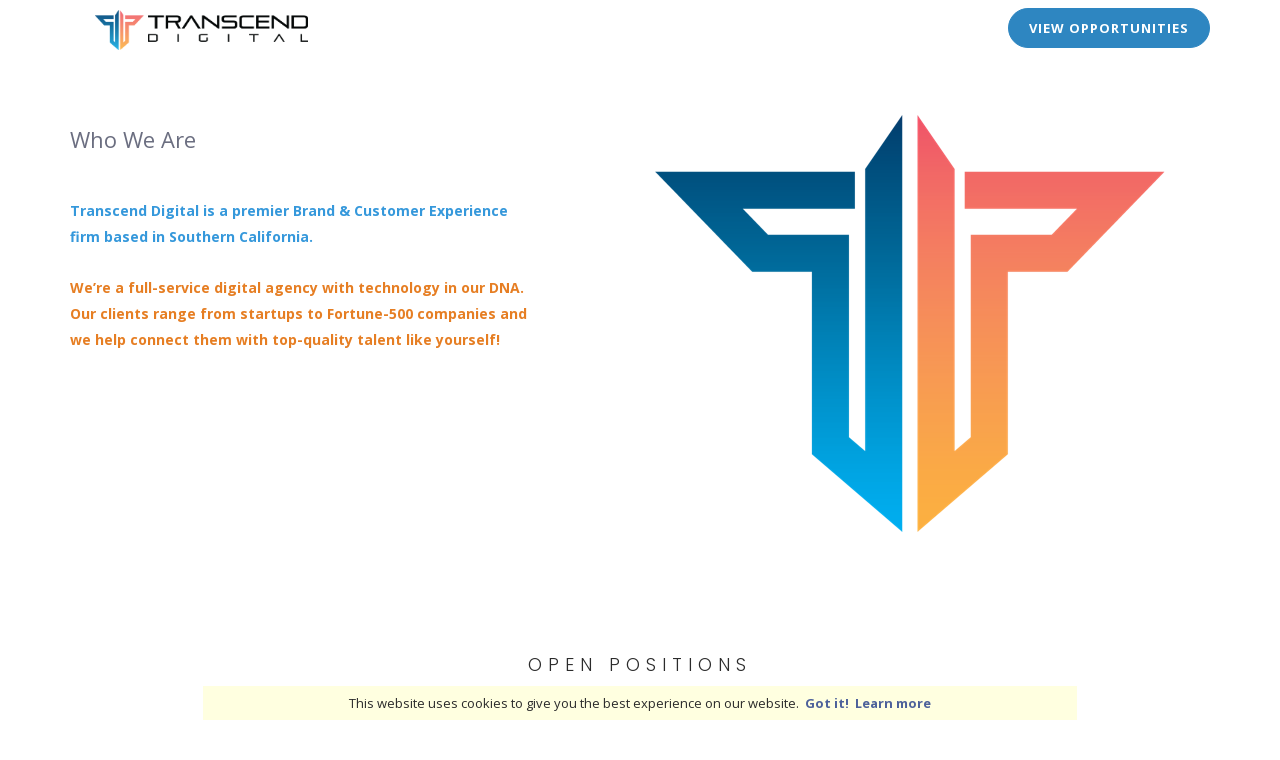

--- FILE ---
content_type: text/css
request_url: https://d30417wqrqt2r9.cloudfront.net/static/css/style.min.css
body_size: 9320
content:
body{margin:0;padding:0;font-family:'Open Sans',sans-serif;font-size:13px;line-height:24px;color:#2b2b2b;background:#fff;scrollbar-face-color:#2b2b2b;-webkit-font-smoothing:antialiased}::-moz-selection{color:#fff;text-shadow:none;background:#5065a1}::-webkit-selection{color:#fff;text-shadow:none;background:#8f9ec8}::selection{color:#fff;text-shadow:none;background:#8f9ec8}a{color:#4d619a;text-decoration:none;-webkit-transition:all .1s linear;-moz-transition:all .1s linear;-ms-transition:all .1s linear;-o-transition:all .1s linear;transition:all .1s linear}a:hover{color:#37456e;text-decoration:none;-webkit-transition:all .1s linear;-moz-transition:all .1s linear;-ms-transition:all .1s linear;-o-transition:all .1s linear;transition:all .1s linear}.pre-scrollable::-webkit-scrollbar,pre::-webkit-scrollbar{width:6px!important}.pre-scrollable::-webkit-scrollbar-track,pre::-webkit-scrollbar-track{background-color:#e6e6e6}.pre-scrollable::-webkit-scrollbar-thumb,pre::-webkit-scrollbar-thumb{background-color:#caccd3}.pre-scrollable::-webkit-scrollbar-button,pre::-webkit-scrollbar-button{display:none}.pre-scrollable::-webkit-scrollbar-corner,pre::-webkit-scrollbar-corner{background-color:#e6e6e6}.clear{clear:both}.form-bordered{height:45px;padding:10px 20px;font-size:13px;font-weight:400;border:2px solid #ccc;-webkit-border-radius:0;-moz-border-radius:0;-ms-border-radius:0;-o-border-radius:0;border-radius:0;-webkit-box-shadow:none;-moz-box-shadow:none;-ms-box-shadow:none;-o-box-shadow:none;box-shadow:none;color:#5f6272;-webkit-transition:all .1s linear;-moz-transition:all .1s linear;-ms-transition:all .1s linear;-o-transition:all .1s linear;transition:all .1s linear}.form-bordered:focus{color:#3c4b78;border-color:#2b2b2b;-webkit-box-shadow:none;-moz-box-shadow:none;-ms-box-shadow:none;-o-box-shadow:none;box-shadow:none;outline:0;-webkit-transition:all .1s linear;-moz-transition:all .1s linear;-ms-transition:all .1s linear;-o-transition:all .1s linear;transition:all .1s linear}textarea{height:auto!important}label{font-size:12px;letter-spacing:1px;text-transform:uppercase}h1{font-size:34;line-height:36px}h2{font-size:30px;line-height:34px}h3{font-size:26px;line-height:30px}h4{font-size:22px;line-height:28px}h5{font-size:18px;line-height:26px}h6{font-size:16px;line-height:24px}hr{border-top-color:#f7f7f7}.fade-01{opacity:.1}.fade-02{opacity:.2}.fade-03{opacity:.3}.fade-04{opacity:.4}.fade-05{opacity:.5}.fade-06{opacity:.6}.border-none{border:none!important}.border-bottom{border-bottom:1px solid #e6e6e6}.display-inline-block{display:inline-block}.cast-shadow{-webkit-box-shadow:0 8px 31px 0 rgba(0,0,0,.1);-moz-box-shadow:0 8px 31px 0 rgba(0,0,0,.1);-ms-box-shadow:0 8px 31px 0 rgba(0,0,0,.1);-o-box-shadow:0 8px 31px 0 rgba(0,0,0,.1);box-shadow:0 8px 31px 0 rgba(0,0,0,.1)}.text-big{font-size:30px;line-height:36px;font-weight:400}.text-big p{font-size:23px!important;line-height:40px!important}.text-big h2{margin-bottom:40px;font-size:38px;font-weight:700;line-height:52px}.text-big h3{margin-bottom:40px;font-size:32px;line-height:46px;font-weight:700}.text-big h4{margin-bottom:30px;font-size:28px;font-weight:700;line-height:36px}.text-secondary-bold{font-weight:500!important}.text-bold{font-weight:700!important}.text-theme{color:#5065a1}.text-red{color:#e74c3c}.text-dark-red{color:#c0392b}.text-watermelon{color:#ef717a}.text-dark-watermelon{color:#f62459}.text-orange{color:#fc6e51}.text-dark-orange{color:#d35400}.text-yellow{color:#ffcd02}.text-dark-yellow{color:#ffa800}.text-blue{color:#5065a1}.text-dark-blue{color:#394c81}.text-skyblue{color:#5bc0de}.text-dark-skyblue{color:#2980b9}.text-navyblue{color:#34495e}.text-dark-navyblue{color:#2c3e50}.text-green{color:#2ecc71}.text-dark-green{color:#27ae60}.text-mint{color:#1abc9c}.text-dark-mint{color:#16a085}.text-teal{color:#3a6f81}.text-dark-teal{color:#356272}.text-pink{color:#f47cc3}.text-dark-pink{color:#d45c9e}.text-purple{color:#745ec5}.text-dark-purple{color:#5b48a2}.text-magenta{color:#9b59b6}.text-dark-magenta{color:#8e44ad}.text-black{color:#2b2b2b}.text-dark-black{color:#262626}.text-brown{color:#a38671}.text-dark-brown{color:#8e725e}.text-grey{color:#6b6e80}.text-light-grey{color:#f9f9f9}.text-white{color:#fff}.text-dark-white{color:#d9dae9}.bg-red{background-color:#e74c3c}.bg-dark-red{background-color:#c0392b}.bg-watermelon{background-color:#ef717a}.bg-dark-watermelon{background-color:#f62459}.bg-orange{background-color:#fc6e51}.bg-dark-orange{background-color:#d35400}.bg-yellow{background-color:#ffcd02}.bg-dark-yellow{background-color:#ffa800}.bg-blue{background-color:#5065a1}.bg-dark-blue{background-color:#394c81}.bg-skyblue{background-color:#5bc0de}.bg-dark-skyblue{background-color:#2980b9}.bg-navyblue{background-color:#34495e}.bg-dark-navyblue{background-color:#2c3e50}.bg-green{background-color:#2ecc71}.bg-dark-green{background-color:#27ae60}.bg-mint{background-color:#1abc9c}.bg-dark-mint{background-color:#16a085}.bg-teal{background-color:#3a6f81}.bg-dark-teal{background-color:#356272}.bg-pink{background-color:#f47cc3}.bg-dark-pink{background-color:#d45c9e}.bg-purple{background-color:#745ec5}.bg-dark-purple{background-color:#5b48a2}.bg-magenta{background-color:#9b59b6}.bg-dark-magenta{background-color:#8e44ad}.bg-black{background-color:#2b2b2b}.bg-dark-black{background-color:#121212}.bg-brown{background-color:#a38671}.bg-dark-brown{background-color:#8e725e}.bg-grey{background-color:#6b6e80}.bg-light-grey{background-color:#f9f9f9}.bg-white{background-color:#fff}.bg-dark-white{background-color:#d9dae9}.section-title{display:block;text-align:center}.section-title h1{margin-bottom:40px;font-size:60px;line-height:64px;font-weight:300}.section-title h2,.section-title h3{margin-bottom:60px;font-family:Poppins,sans-serif;text-transform:uppercase;font-size:18px;line-height:26px;font-weight:300;letter-spacing:6px;color:#2b2b2b}.section-title h2 span,.section-title h3 span{font-weight:500;color:#121212}.section-title h2 small,.section-title h3 small{display:block;color:#121212}.section-title p{margin-top:-30px;margin-bottom:40px}.padd-20-top{padding-top:20px}.padd-20-btm{padding-bottom:20px}.padd-40-top{padding-top:40px}.padd-40-btm{padding-bottom:40px}.padd-60-top{padding-top:60px}.padd-60-btm{padding-bottom:60px}.padd-80-top{padding-top:80px}.padd-80-btm{padding-bottom:80px}.padd-100-top{padding-top:100px}.padd-100-btm{padding-bottom:100px}.padd-20{padding:20px}.padd-40{padding:40px}.marg-10-top{margin-top:10px}.marg-10-btm{margin-bottom:10px}.marg-20-top{margin-top:20px}.marg-20-right{margin-right:20px}.marg-20-left{margin-left:20px}.marg-20-btm{margin-bottom:20px}.marg-40-top{margin-top:40px}.marg-40-btm{margin-bottom:40px}.marg-60-top{margin-top:60px}.marg-60-btm{margin-bottom:60px}.marg-80-top{margin-top:80px}.marg-80-btm{margin-bottom:80px}.marg-100-top{margin-top:100px}.marg-100-btm{margin-bottom:100px}.marg--20-top{margin-top:-20px}.marg--20-btm{margin-bottom:-20px}.marg--40-top{margin-top:-40px}.marg--40-btm{margin-bottom:-40px}.marg--60-top{margin-top:-60px}.marg--60-btm{margin-bottom:-60px}.marg--80-top{margin-top:-80px}.marg--80-btm{margin-bottom:-80px}.marg--100-top{margin-top:-100px}.marg--100-btm{margin-bottom:-100px}.marg-40-left{margin-left:40px}.form-control{-webkit-border-radius:0;-moz-border-radius:0;-ms-border-radius:0;-o-border-radius:0;border-radius:0}.btn,.btn:hover{-webkit-transition:all .1s linear;-moz-transition:all .1s linear;-ms-transition:all .1s linear;-o-transition:all .1s linear;transition:all .1s linear}.btn,.btn-md{-webkit-border-radius:20px;-moz-border-radius:20px;-ms-border-radius:20px;-o-border-radius:20px;border-radius:20px;padding-left:15px;padding-right:15px}.btn-lg{-webkit-border-radius:28px;-moz-border-radius:28px;-ms-border-radius:28px;-o-border-radius:28px;border-radius:28px;padding-left:25px;padding-right:25px;padding-bottom:12px}.btn-sm{-webkit-border-radius:18px;-moz-border-radius:18px;-ms-border-radius:18px;-o-border-radius:18px;border-radius:18px;padding-left:15px;padding-right:15px}.btn-xs{-webkit-border-radius:12px;-moz-border-radius:12px;-ms-border-radius:12px;-o-border-radius:12px;border-radius:12px;padding-left:10px;padding-right:10px}.btn-theme{color:#fff;background-color:#5065a1}.btn-theme:focus,.btn-theme:hover{color:#fff;background-color:#3f507f;outline:0}.btn.btn-square{-webkit-border-radius:0!important;-moz-border-radius:0!important;-ms-border-radius:0!important;-o-border-radius:0!important;border-radius:0!important}.button:not(.more-link):not(.btn):not([class*=icon-]):not(.icon-social):not(.menu-toggle):not(.search-submit){display:inline-block;padding:8px 35px;font-size:11px;text-transform:uppercase;-webkit-border-radius:25px;-moz-border-radius:25px;-ms-border-radius:25px;-o-border-radius:25px;border-radius:25px;background-color:transparent;border:2px solid #2b2b2b!important;color:#2b2b2b;-webkit-transition:all .1s linear;-moz-transition:all .1s linear;-ms-transition:all .1s linear;-o-transition:all .1s linear;transition:all .1s linear}.button:not(.more-link):not(.btn):not([class*=icon-]):not(.icon-social):not(.menu-toggle):not(.search-submit).btn-square{-webkit-border-radius:0;-moz-border-radius:0;-ms-border-radius:0;-o-border-radius:0;border-radius:0}.button:not(.more-link):not(.btn):not([class*=icon-]):not(.icon-social):not(.menu-toggle):not(.search-submit) .fa,.button:not(.more-link):not(.btn):not([class*=icon-]):not(.icon-social):not(.menu-toggle):not(.search-submit) .glyphicon,.button:not(.more-link):not(.btn):not([class*=icon-]):not(.icon-social):not(.menu-toggle):not(.search-submit) i{position:relative;top:1px;font-size:18px;margin-right:5px}.button:active,.button:focus,.button:hover{color:#fff;background-color:#5065a1;border-color:#5065a1;-webkit-transition:all .1s linear;-moz-transition:all .1s linear;-ms-transition:all .1s linear;-o-transition:all .1s linear;transition:all .1s linear;outline:0;text-decoration:none}.button:active:not(.more-link):not(.btn):not([class*=icon-]):not(.icon-social):not(.menu-toggle):not(.search-submit),.button:focus:not(.more-link):not(.btn):not([class*=icon-]):not(.icon-social):not(.menu-toggle):not(.search-submit),.button:hover:not(.more-link):not(.btn):not([class*=icon-]):not(.icon-social):not(.menu-toggle):not(.search-submit){color:#fff!important;border-color:#5065a1!important;background-color:#5065a1}.social-icon{display:block;list-style-type:none;padding:0;margin-top:5px;margin-bottom:5px}.social-icon>li{display:inline-block}.social-icon>li>a{display:block;width:40px;height:40px;margin-bottom:10px;margin-right:5px;font-size:16px;line-height:38px;text-align:center;color:#858899;-webkit-border-radius:100%;-moz-border-radius:100%;-ms-border-radius:100%;-o-border-radius:100%;border-radius:100%;background-color:transparent;-webkit-transition:all .1s linear;-moz-transition:all .1s linear;-ms-transition:all .1s linear;-o-transition:all .1s linear;transition:all .1s linear}.social-icon>li>a:focus,.social-icon>li>a:hover{color:#fff;background-color:#2b2b2b;-webkit-transition:all .1s linear;-moz-transition:all .1s linear;-ms-transition:all .1s linear;-o-transition:all .1s linear;transition:all .1s linear}.social-icon>li:last-child a{margin-right:0}.social-icon.social-icon-color>li>a{color:#fff}.social-icon.social-icon-color>li>a,.social-icon.social-icon-color>li>a:hover{background-color:#5065a1}.social-icon.social-icon-color>li>a.icon-twitter{background-color:#4099ff}.social-icon.social-icon-color>li>a.icon-twitter:hover{background-color:#268bff}.social-icon.social-icon-color>li>a.icon-facebook{background-color:#4467ad}.social-icon.social-icon-color>li>a.icon-facebook:hover{background-color:#3d5c9b}.social-icon.social-icon-color>li>a.icon-google-plus,.social-icon.social-icon-color>li>a.icon-youtube{background-color:#ff4b4b}.social-icon.social-icon-color>li>a.icon-google-plus:hover,.social-icon.social-icon-color>li>a.icon-youtube:hover{background-color:#ff3131}.social-icon.social-icon-color>li>a.icon-pinterest{background-color:#c0392b}.social-icon.social-icon-color>li>a.icon-pinterest:hover{background-color:#ab3326}.social-icon.social-icon-color>li>a.icon-instagram{background-color:#6e99b2}.social-icon.social-icon-color>li>a.icon-instagram:hover{background-color:#5d8da9}.social-icon.social-icon-color>li>a.icon-dribbble{background-color:#f47cc3}.social-icon.social-icon-color>li>a.icon-dribbble:hover{background-color:#f264b8}.social-icon.social-icon-color>li>a.icon-linkedin{background-color:#5bc0de}.social-icon.social-icon-color>li>a.icon-linkedin:hover{background-color:#46b8da}.search-form{position:relative}.search-form .search-field{padding-left:20px;padding-right:30px;-webkit-border-radius:20px;-moz-border-radius:20px;-ms-border-radius:20px;-o-border-radius:20px;border-radius:20px;border-color:#f2f2f2;-webkit-box-shadow:none;-moz-box-shadow:none;-ms-box-shadow:none;-o-box-shadow:none;box-shadow:none;background-color:#f2f2f2}.search-form .search-submit{position:absolute;right:0;top:0;-webkit-border-radius:20px;-moz-border-radius:20px;-ms-border-radius:20px;-o-border-radius:20px;border-radius:20px;background-color:transparent;border:none}.alert{-webkit-border-radius:0;-moz-border-radius:0;-ms-border-radius:0;-o-border-radius:0;border-radius:0;border-width:2px}.alert-success{border-color:#3c763d}.alert-info{border-color:#31708f}.alert-warning{border-color:#8a6d3b}.alert-danger{border-color:#a94442}.progress{height:5px;background-color:#e6e6e6}.progress .progress-dark{background-color:#2b2b2b}.progress .progress-theme{background-color:#5065a1}.panel-group .panel{-webkit-border-radius:0;-moz-border-radius:0;-ms-border-radius:0;-o-border-radius:0;border-radius:0}.panel{-webkit-box-shadow:none;-moz-box-shadow:none;-ms-box-shadow:none;-o-box-shadow:none;box-shadow:none;font-size:13px;line-height:22px;-webkit-border-radius:0;-moz-border-radius:0;-ms-border-radius:0;-o-border-radius:0;border-radius:0}.panel-default{border-color:transparent}.panel-default>.panel-heading{background-color:#f2f2f2}.panel-default>.panel-heading+.panel-collapse>.panel-body{border-top-color:transparent}.panel-heading{padding:6px 20px}.panel-title{font-size:12px;font-weight:700;text-transform:uppercase}.panel-title a{display:block}.panel-body{padding:10px 20px 20px;-webkit-border-radius:0;-moz-border-radius:0;-ms-border-radius:0;-o-border-radius:0;border-radius:0;border-top-color:#e6e6e6}.panel-footer{border-top-color:transparent}.nav-tabs{border-bottom:1px solid transparent}.nav-tabs li a{padding:8px 15px;font-size:12px;font-weight:700;text-transform:uppercase;-webkit-border-radius:0;-moz-border-radius:0;-ms-border-radius:0;-o-border-radius:0;border-radius:0;color:#2b2b2b}.nav-tabs li a:hover{border-color:transparent;color:#2b2b2b;background-color:transparent}.nav-tabs li.active a,.nav-tabs li.active a:focus,.nav-tabs li.active a:hover{border-color:#f2f2f2;color:#2b2b2b;background-color:#f2f2f2}.nav-tabs.nav-justified li a{border-color:transparent;-webkit-border-radius:0;-moz-border-radius:0;-ms-border-radius:0;-o-border-radius:0;border-radius:0}.nav-tabs.nav-justified li a:hover{color:#6b6e80;background-color:transparent}.nav-tabs.nav-justified .active a,.nav-tabs.nav-justified .active a:focus,.nav-tabs.nav-justified .active a:hover{border-color:#f2f2f2;color:#2b2b2b;background-color:#f2f2f2}.tab-content{padding:40px 16px 16px 20px;font-size:13px;line-height:22px;background-color:transparent}.fact-item{display:block;font-family:Poppins,sans-serif;text-align:center}.fact-item .fact-item-number{display:block;padding-bottom:10px;font-weight:300;color:#5f6272}.fact-item .fact-item-number .icon{margin-right:5px;font-size:43px}.fact-item .fact-item-number .number{font-size:48px;line-height:48px}.fact-item .fact-item-info{margin-top:20px;font-weight:300;font-size:14px;line-height:24px;letter-spacing:1px}.fact-item.fact-item-alt .fact-item-number{padding-bottom:0}.fact-item.fact-item-alt .fact-item-number .icon{margin-right:0;font-size:80px;line-height:82px}.fact-item.fact-item-alt .fact-item-number .number{display:block;margin-top:20px;font-size:38px;line-height:40px;font-weight:500}@media (max-width:992px){.fact-item{margin-bottom:30px}}.team-item{display:block;position:relative;margin-bottom:30px;text-align:center}.team-item .team-item-image{position:relative;display:block;margin:0 auto;overflow:hidden}.team-item .team-item-image::after{content:'';position:absolute;z-index:1;top:0;left:0;width:100%;height:100%;background-color:transparent;-webkit-transition:all .27s cubic-bezier(0,0,.58,1);-moz-transition:all .27s cubic-bezier(0,0,.58,1);-ms-transition:all .27s cubic-bezier(0,0,.58,1);-o-transition:all .27s cubic-bezier(0,0,.58,1);transition:all .27s cubic-bezier(0,0,.58,1)}.team-item .team-item-image:hover::after{background-color:rgba(255,255,255,.9)}.team-item .team-item-image:hover .team-item-detail{opacity:1}.team-item .team-item-image img{max-width:100%;height:auto}.team-item .team-item-image .team-item-detail{position:absolute;z-index:2;left:0;top:50%;width:100%;padding:20px 40px;text-align:center;-webkit-transform:translateY(-50%);-moz-transform:translateY(-50%);-ms-transform:translateY(-50%);-o-transform:translateY(-50%);transform:translateY(-50%);opacity:0;-webkit-transition:all .27s cubic-bezier(0,0,.58,1);-moz-transition:all .27s cubic-bezier(0,0,.58,1);-ms-transition:all .27s cubic-bezier(0,0,.58,1);-o-transition:all .27s cubic-bezier(0,0,.58,1);transition:all .27s cubic-bezier(0,0,.58,1)}.team-item .team-item-image .team-item-detail .team-item-title{font-size:18px;line-height:24px;letter-spacing:2px;text-transform:uppercase}.team-item .team-item-name{font-family:Poppins,sans-serif;font-size:16px;font-weight:300;letter-spacing:3px;text-transform:uppercase}.team-item .team-item-role{display:block;text-transform:capitalize;font-size:13px;letter-spacing:1px;color:#858899}@media screen and (max-width:992px){.team-item .team-item-detail p{font-size:12px;line-height:22px}.team-item .team-item-detail .social-icon li a{width:30px;height:30px;margin-right:3px;margin-bottom:3px;line-height:30px}.team-item .team-item-detail .social-icon li:last-child a{margin-right:0}}@media screen and (max-width:768px){.team-item .team-item-image{max-width:370px}.team-item .team-item-image .team-item-detail p{font-size:14px;line-height:24px}.team-item .team-item-image .team-item-detail .social-icon li a{width:40px;height:40px;margin-right:5px;margin-bottom:5px;line-height:40px}.team-item .team-item-image .team-item-detail .social-icon li:last-child a{margin-right:0}}.skillbar-item-title{display:block;font-size:12px;font-weight:700;text-transform:uppercase}.skillbar-item-percent{float:right;color:#6b6e80}.service-item{position:relative;margin-top:30px;padding-left:50px;padding-right:50px}.service-item.service-item-icon-top{padding-top:40px;text-align:center}.service-item.service-item-icon-top .service-item-icon{left:50%;top:0;-webkit-transform:translateX(-50%);-moz-transform:translateX(-50%);-ms-transform:translateX(-50%);-o-transform:translateX(-50%);transform:translateX(-50%)}.service-item.service-item-icon-top .service-item-title{font-weight:500}.service-item.service-item-icon-top-left{padding-top:40px;padding-left:0;text-align:left}.service-item.service-item-icon-top-left .service-item-icon{left:0;top:0}.service-item.service-item-icon-top-left .service-item-title{font-weight:500}.service-item.service-item-icon-top-right{padding-top:40px;padding-right:0;text-align:right}.service-item.service-item-icon-top-right .service-item-icon{right:0;top:0}.service-item.service-item-icon-top-right .service-item-title{font-weight:500}.service-item-icon{position:absolute;left:0;top:0;font-size:30px}.service-item-title{margin-bottom:5px;font-family:Poppins,sans-serif;font-size:13px;text-transform:uppercase;font-weight:300;letter-spacing:1px}.work-filter{display:table;margin:0 auto 40px;list-style-type:none;padding:0}.work-filter li{display:inline-block}.work-filter li a{display:block;padding:5px 20px;font-size:12px;letter-spacing:1px;text-transform:uppercase;color:#858899}.work-filter li a:focus,.work-filter li a:hover{color:#2b2b2b;text-decoration:none}.work-filter li.active a,.work-filter li.active a:focus,.work-filter li.active a:hover{color:#2b2b2b}.work-grid{padding:0;margin:0;font-size:0}.work-grid .work-item{position:relative;display:inline-block;width:33.3333333%;padding:0;overflow:hidden}.work-grid .work-item a:focus{outline:0}.work-grid .work-item:hover .work-item-image::after{content:'';background-color:rgba(255,255,255,.9)}.work-grid .work-item:hover .work-item-info{bottom:0;opacity:1;-webkit-transition:all .27s cubic-bezier(.3,.1,.58,1);-moz-transition:all .27s cubic-bezier(.3,.1,.58,1);-ms-transition:all .27s cubic-bezier(.3,.1,.58,1);-o-transition:all .27s cubic-bezier(.3,.1,.58,1);transition:all .27s cubic-bezier(.3,.1,.58,1)}.work-grid .work-item .work-item-image{display:block;overflow:hidden}.work-grid .work-item .work-item-image::after{content:'';display:block;width:100%;height:100%;position:absolute;top:0;left:0;background-color:transparent;-webkit-transition:all .27s cubic-bezier(.3,.1,.58,1);-moz-transition:all .27s cubic-bezier(.3,.1,.58,1);-ms-transition:all .27s cubic-bezier(.3,.1,.58,1);-o-transition:all .27s cubic-bezier(.3,.1,.58,1);transition:all .27s cubic-bezier(.3,.1,.58,1)}.work-grid .work-item .work-item-image img{max-width:100%;height:auto}.work-grid .work-item .work-item-info{position:absolute;left:0;bottom:-100%;width:100%;padding:30px 40px;text-align:center;overflow:hidden;opacity:0}.work-grid .work-item .work-item-info .work-item-title{font-size:16px;text-transform:uppercase;color:#2b2b2b}.work-grid .work-item .work-item-info .work-item-desc{font-size:13px;text-transform:capitalize;letter-spacing:1px}@media screen and (max-width:768px){.work-grid .work-item{width:50%}}@media screen and (max-width:480px){.work-grid .work-item{width:100%}}#testimony.wrapper-bg-image,.testimony.wrapper-bg-image{margin-bottom:60px}#testimony .carousel-indicators,.testimony .carousel-indicators{bottom:-60px}#testimony .carousel-indicators li,.testimony .carousel-indicators li{width:8px;height:8px;background-color:#fff;-webkit-transition:all .1s linear;-moz-transition:all .1s linear;-ms-transition:all .1s linear;-o-transition:all .1s linear;transition:all .1s linear}#testimony .carousel-indicators .active,.testimony .carousel-indicators .active{width:12px;height:12px;background-color:transparent;border:2px solid #fff;-webkit-transition:all .1s linear;-moz-transition:all .1s linear;-ms-transition:all .1s linear;-o-transition:all .1s linear;transition:all .1s linear}#testimony .carousel-inner .item,.testimony .carousel-inner .item{text-align:center}#testimony .carousel-inner .item,#testimony .carousel-inner .item p,.testimony .carousel-inner .item,.testimony .carousel-inner .item p{font-size:18px;line-height:36px}#testimony .carousel-inner .testimony-item-title,.testimony .carousel-inner .testimony-item-title{font-size:24px;font-weight:400}#testimony .carousel-inner .testimony-item-image,.testimony .carousel-inner .testimony-item-image{display:block;margin:0 auto;width:70px;height:70px;-webkit-border-radius:45px;-moz-border-radius:45px;-ms-border-radius:45px;-o-border-radius:45px;border-radius:45px}#testimony .carousel-inner .testimony-item-source,.testimony .carousel-inner .testimony-item-source{position:relative;display:inline-block;font-size:13px;color:#fff}#testimony .carousel-inner .testimony-item-source::before,.testimony .carousel-inner .testimony-item-source::before{content:'';position:absolute;top:18px;left:-20px;width:15px;height:1px;background-color:#fff}#testimony .carousel-inner .testimony-item-source.source-alt::before,.testimony .carousel-inner .testimony-item-source.source-alt::before{content:'';display:none}#testimony .carousel-inner .testimony-item-source.source-alt strong,.testimony .carousel-inner .testimony-item-source.source-alt strong{display:block;margin-top:15px;line-height:14px;text-transform:uppercase;color:#2b2b2b}#testimony.testimony-dark .carousel-indicators li,.testimony.testimony-dark .carousel-indicators li{border-color:#2b2b2b;background-color:#2b2b2b}#testimony.testimony-dark .carousel-indicators .active,.testimony.testimony-dark .carousel-indicators .active{border:2px solid #2b2b2b;background-color:transparent}#testimony.testimony-dark .carousel-inner .item,#testimony.testimony-dark .carousel-inner .item h1,#testimony.testimony-dark .carousel-inner .item h2,#testimony.testimony-dark .carousel-inner .item h4,#testimony.testimony-dark .carousel-inner .item p,#testimony.testimony-dark .carousel-inner .item small,#testimony.testimony-dark .carousel-inner .item span,.testimony.testimony-dark .carousel-inner .item,.testimony.testimony-dark .carousel-inner .item h1,.testimony.testimony-dark .carousel-inner .item h2,.testimony.testimony-dark .carousel-inner .item h4,.testimony.testimony-dark .carousel-inner .item p,.testimony.testimony-dark .carousel-inner .item small,.testimony.testimony-dark .carousel-inner .item span{color:#2b2b2b}#testimony.testimony-dark .carousel-inner .testimony-item-source,.testimony.testimony-dark .carousel-inner .testimony-item-source{color:#6b6e80}#testimony.testimony-dark .carousel-inner .testimony-item-source::before,.testimony.testimony-dark .carousel-inner .testimony-item-source::before{background-color:#6b6e80}.testimony-item{text-align:center}.testimony-item,.testimony-item p{font-size:18px;line-height:36px}.testimony-item .testimony-item-title{font-size:24px;font-weight:400}.testimony-item .testimony-item-image{display:block;margin:0 auto;width:70px;height:70px;-webkit-border-radius:45px;-moz-border-radius:45px;-ms-border-radius:45px;-o-border-radius:45px;border-radius:45px}.testimony-item .testimony-item-source{position:relative;display:inline-block;font-size:13px;color:#fff}.testimony-item .testimony-item-source::before{content:'';position:absolute;top:18px;left:-20px;width:15px;height:1px;background-color:#fff}.testimony-item .testimony-item-source.source-alt::before{content:'';display:none}.testimony-item .testimony-item-source.source-alt strong{display:block;margin-top:15px;line-height:14px;text-transform:uppercase;color:#2b2b2b}.testimony-item.testimony-dark,.testimony-item.testimony-dark h1,.testimony-item.testimony-dark h2,.testimony-item.testimony-dark h4,.testimony-item.testimony-dark p,.testimony-item.testimony-dark small,.testimony-item.testimony-dark span{color:#2b2b2b}.testimony-item.testimony-dark .testimony-item-source,.testimony-item.testimony-dark .testimony-item-source.source-alt{color:#6b6e80}.testimony-item.testimony-dark .testimony-item-source::before{background-color:#6b6e80}.contact-item{position:relative;margin-top:20px;padding-left:55px}.contact-item-icon{position:absolute;left:5px;top:8px;width:30px;height:30px;text-align:center;font-size:14px;line-height:30px;color:#fff}.contact-item-icon i,.contact-item-icon span{position:relative;z-index:3}.contact-item-icon::before{content:'';position:absolute;top:0;left:0;width:100%;height:100%;-webkit-border-radius:4px;-moz-border-radius:4px;-ms-border-radius:4px;-o-border-radius:4px;border-radius:4px;background-color:#2b2b2b;-webkit-transform:rotate(45deg);-moz-transform:rotate(45deg);-ms-transform:rotate(45deg);-o-transform:rotate(45deg);transform:rotate(45deg)}.contact-item-title{margin-top:0;margin-bottom:5px;font-size:14px;line-height:24px;font-weight:700;text-transform:uppercase}.contact-item.contact-item-alt{position:relative;padding-left:0;padding-top:50px}.contact-item.contact-item-alt .contact-item-icon{top:0;left:0}.contact-item.contact-item-alt.text-center .contact-item-icon{left:50%;-webkit-transform:translateX(-50%);-moz-transform:translateX(-50%);-ms-transform:translateX(-50%);-o-transform:translateX(-50%);transform:translateX(-50%)}.contact-form{margin-top:60px}.contact-form-ninja .form-group{position:relative}.contact-form-ninja label{position:absolute;left:15px;top:10px;color:#a1a3b0;font-size:13px;font-weight:400;-webkit-transition:all .1s linear;-moz-transition:all .1s linear;-ms-transition:all .1s linear;-o-transition:all .1s linear;transition:all .1s linear}.contact-form-ninja .label-focus{left:10px;top:-10px;font-size:11px;font-weight:700;color:#454545;-webkit-transition:all .1s linear;-moz-transition:all .1s linear;-ms-transition:all .1s linear;-o-transition:all .1s linear;transition:all .1s linear}.contact-form-ninja .form-control{position:relative;z-index:2;padding-top:25px;padding-bottom:20px;background-color:transparent;border:none;border-bottom:1px solid #d9d9d9;-webkit-box-shadow:none;-moz-box-shadow:none;-ms-box-shadow:none;-o-box-shadow:none;box-shadow:none}.contact-form-ninja textarea.form-control{padding-top:17px;resize:none}.contact-form-header{padding:30px 40px 40px;background-color:#fff}.map{width:100%;min-height:400px;height:auto}.map img{max-width:none}.subscribe-form{margin:20px 0}.subscribe-form .form-control{padding-left:30px;font-size:13px;-webkit-border-radius:25px 0 0 25px;-moz-border-radius:25px 0 0 25px;-ms-border-radius:25px 0 0 25px;-o-border-radius:25px 0 0 25px;border-radius:25px 0 0 25px}.subscribe-form .form-control::-webkit-input-placeholder{font-size:11px;text-transform:uppercase;color:#6b6e80}.subscribe-form .form-control:-moz-placeholder{font-size:11px;text-transform:uppercase;color:#6b6e80}.subscribe-form .form-control::-moz-placeholder{font-size:11px;text-transform:uppercase;color:#6b6e80}.subscribe-form .form-control:-ms-input-placeholder{font-size:11px;text-transform:uppercase;color:#6b6e80}.subscribe-form .form-control:focus{border-color:#fff;-webkit-box-shadow:none;-moz-box-shadow:none;-ms-box-shadow:none;-o-box-shadow:none;box-shadow:none}.subscribe-form .input-square{-webkit-border-radius:0;-moz-border-radius:0;-ms-border-radius:0;-o-border-radius:0;border-radius:0}.subscribe-form .input-group-btn .btn{padding-left:30px;padding-right:30px;font-size:14px;-webkit-border-radius:0 25px 25px 0;-moz-border-radius:0 25px 25px 0;-ms-border-radius:0 25px 25px 0;-o-border-radius:0 25px 25px 0;border-radius:0 25px 25px 0}.subscribe-form .input-group-btn .btn-square{-webkit-border-radius:0;-moz-border-radius:0;-ms-border-radius:0;-o-border-radius:0;border-radius:0}.client-slider:hover .owl-buttons{opacity:1;-webkit-transition:opacity .2s linear;-moz-transition:opacity .2s linear;-ms-transition:opacity .2s linear;-o-transition:opacity .2s linear;transition:opacity .2s linear}.client-slider.navigation-hide .owl-buttons,.client-slider.navigation-hide .owl-pagination{display:none}.client-slider .item{position:relative;margin-top:30px}.client-slider .item img{display:block;margin:20px auto}.client-slider .item:hover .item-caption{opacity:1;filter:alpha(opacity=100);-webkit-transition:opacity .2s linear;-moz-transition:opacity .2s linear;-ms-transition:opacity .2s linear;-o-transition:opacity .2s linear;transition:opacity .2s linear}.client-slider .item a:hover img{opacity:.8;filter:alpha(opacity=80)}.client-slider .owl-buttons{opacity:0;-webkit-transition:opacity .2s linear;-moz-transition:opacity .2s linear;-ms-transition:opacity .2s linear;-o-transition:opacity .2s linear;transition:opacity .2s linear}.client-slider .owl-buttons .owl-next,.client-slider .owl-buttons .owl-prev{position:absolute;top:35%;z-index:10;width:30px;height:30px;font-size:18px;line-height:24px;text-align:center;color:#fff;background-color:transparent;opacity:.7;filter:alpha(opacity=70);-webkit-transform:translateY(-50%);-moz-transform:translateY(-50%);-ms-transform:translateY(-50%);-o-transform:translateY(-50%);transform:translateY(-50%)}.client-slider .owl-buttons .owl-next:hover,.client-slider .owl-buttons .owl-prev:hover{opacity:1;filter:alpha(opacity=100);background-color:#2b2b2b}.client-slider .owl-buttons .owl-prev{left:0}.client-slider .owl-buttons .owl-next{right:0}.client-slider .owl-pagination{margin-top:20px;padding:5px}.client-slider .owl-pagination .owl-page span{width:8px;height:8px;margin:2px;padding:0;border:2px solid #2b2b2b;-webkit-border-radius:8px;-moz-border-radius:8px;-ms-border-radius:8px;-o-border-radius:8px;border-radius:8px;background-color:#2b2b2b;opacity:1;-webkit-transition:all .1s linear;-moz-transition:all .1s linear;-ms-transition:all .1s linear;-o-transition:all .1s linear;transition:all .1s linear}.client-slider .owl-pagination .owl-page:hover span{background-color:#121212;-webkit-transition:all .1s linear;-moz-transition:all .1s linear;-ms-transition:all .1s linear;-o-transition:all .1s linear;transition:all .1s linear}.client-slider .owl-pagination .owl-page.active span{width:12px;height:12px;border:2px solid #121212;opacity:1;background-color:transparent;-webkit-transition:all .1s linear;-moz-transition:all .1s linear;-ms-transition:all .1s linear;-o-transition:all .1s linear;transition:all .1s linear}.image-block{position:relative}.image-block-item{position:absolute;top:0;z-index:2;height:100%;padding:0}.image-block-item-background{top:0;left:0;height:100%;-webkit-background-size:cover;-moz-background-size:cover;-ms-background-size:cover;-o-background-size:cover;background-size:cover;background-position:top center;background-repeat:no-repeat}.image-block-item-map{width:100%;height:100%}@media screen and (max-width:767px){.image-block-item{position:relative;min-height:300px}.image-block-item .image-block-item-background{position:absolute;width:100%}}.pricing-item{margin-top:30px;padding:30px 40px}.pricing-item h5{margin:20px 0 20px;font-family:'Open Sans',sans-serif;font-size:11px;line-height:14px;letter-spacing:2px;font-weight:400;text-transform:uppercase}.pricing-item h2{position:relative;font-family:Poppins,sans-serif;font-size:30px;line-height:40px;font-weight:500}.pricing-item h2 span{position:relative;top:-18px;left:-5px;font-size:20px;font-weight:300}.pricing-item h2 small{position:relative;font-size:13px;left:-8px}.pricing-item h2.bigger{bottom:-5px;padding-bottom:20px;padding-top:10px;font-family:'Open Sans',sans-serif;font-size:46px;line-height:48px;font-weight:700}.pricing-item p{font-size:13px;line-height:22px}.pricing-item ul li{margin:7px 0;font-style:italic;color:#6b6e80}.pricing-item .btn{margin-top:40px;padding:15px 35px;font-size:11px;letter-spacing:1px;font-weight:700;text-transform:uppercase;-webkit-border-radius:25px;-moz-border-radius:25px;-ms-border-radius:25px;-o-border-radius:25px;border-radius:25px}.pricing-item .btn+p{margin-top:20px}.pricing-item .btn.btn-square{-webkit-border-radius:0;-moz-border-radius:0;-ms-border-radius:0;-o-border-radius:0;border-radius:0}.pricing-item.highlight{-webkit-box-shadow:0 8px 31px 0 rgba(0,0,0,.1);-moz-box-shadow:0 8px 31px 0 rgba(0,0,0,.1);-ms-box-shadow:0 8px 31px 0 rgba(0,0,0,.1);-o-box-shadow:0 8px 31px 0 rgba(0,0,0,.1);box-shadow:0 8px 31px 0 rgba(0,0,0,.1)}.pricing-item.pricing-item-alt h5{font-family:Poppins,sans-serif;font-size:14px;font-weight:300}.pricing-item.pricing-item-alt h2{font-family:Poppins,sans-serif;font-size:60px;line-height:64px;font-weight:300;margin:40px 0 40px}.pricing-item.pricing-item-alt h2 span{top:-30px;left:-10px}.pricing-item.pricing-item-alt h2 small{left:-15px}.pricing-item.pricing-item-alt p{margin-top:-25px}.pricing-item.pricing-item-alt ul li{font-style:normal}.pricing-item.pricing-item-alt .btn{background-color:transparent;color:#5065a1;border-width:2px;border-color:#5065a1}.pricing-item.pricing-item-alt .btn:focus,.pricing-item.pricing-item-alt .btn:hover{color:#fff;background-color:#5065a1;outline:0}.pricing-item.pricing-item-alt.highlight,.pricing-item.pricing-item-alt.highlight p,.pricing-item.pricing-item-alt.highlight small,.pricing-item.pricing-item-alt.highlight span,.pricing-item.pricing-item-alt.highlight ul li{color:#fff;background-color:#5065a1}.pricing-item.pricing-item-alt.highlight .btn{border-color:#fff;color:#fff}.pricing-item.pricing-item-alt.highlight .btn:focus,.pricing-item.pricing-item-alt.highlight .btn:hover{border-color:#5065a1}.process-item{margin-top:30px}.process-item img{max-width:100%;height:auto}.process-item-icon{padding:60px 30px 80px;text-align:center;font-size:60px;line-height:60px}.process-item-content{border-top:1px solid #f2f2f2;position:relative;padding:30px}.process-item-number{position:absolute;top:-30px;left:50%;width:60px;height:60px;font-size:20px;line-height:45px;font-weight:700;text-align:center;color:#fff;border:5px solid #fff;-webkit-transform:translateX(-50%);-moz-transform:translateX(-50%);-ms-transform:translateX(-50%);-o-transform:translateX(-50%);transform:translateX(-50%);background-color:#5065a1;-webkit-border-radius:40px;-moz-border-radius:40px;-ms-border-radius:40px;-o-border-radius:40px;border-radius:40px}.process-item-title{font-family:Poppins,sans-serif;font-size:16px;font-weight:500;letter-spacing:2px;text-transform:uppercase}.process-item.highlight{-webkit-box-shadow:0 8px 31px 0 rgba(0,0,0,.1);-moz-box-shadow:0 8px 31px 0 rgba(0,0,0,.1);-ms-box-shadow:0 8px 31px 0 rgba(0,0,0,.1);-o-box-shadow:0 8px 31px 0 rgba(0,0,0,.1);box-shadow:0 8px 31px 0 rgba(0,0,0,.1)}.process-item.process-item-alt .process-item-icon{padding:30px 30px 50px}.process-item.process-item-alt .process-item-number{top:-23px;width:46px;height:46px;font-size:16px;line-height:35px}.process-item.process-item-alt .process-item-title{font-size:14px}.process-item.process-item-alt .process-item-content{padding:20px}.gallery-slider{display:block;padding:0;margin:0;width:100%;height:450px;overflow:hidden}.gallery-slider #slider-thumbnail .item{position:relative}.gallery-slider #slider-thumbnail .item:hover .item-caption{opacity:1;filter:alpha(opacity=100);-webkit-transition:opacity .2s linear;-moz-transition:opacity .2s linear;-ms-transition:opacity .2s linear;-o-transition:opacity .2s linear;transition:opacity .2s linear}.gallery-slider #slider-thumbnail .item img{display:block;width:100%;height:auto}.gallery-slider #slider-thumbnail .item-caption{display:block;position:absolute;left:0;top:0;width:100%;height:100%;text-align:center;background-color:rgba(43,43,43,.8);opacity:0;filter:alpha(opacity=0);-webkit-transition:opacity .2s linear;-moz-transition:opacity .2s linear;-ms-transition:opacity .2s linear;-o-transition:opacity .2s linear;transition:opacity .2s linear}.gallery-slider #slider-thumbnail .item .caption-description{display:block;position:absolute;width:100%;bottom:0;padding:40px 30px 60px}.gallery-slider #slider-thumbnail .item .caption-title{display:block;margin-top:15px}.gallery-slider #slider-thumbnail .item .caption-title-link{display:block;margin-bottom:20px;text-transform:uppercase;font-family:Poppins,sans-serif;font-size:18px;line-height:24px;letter-spacing:2px;color:#fff}.gallery-slider #slider-thumbnail .item .caption-title-link:hover{color:#f2f2f2}@media screen and (max-width:480px){.gallery-slider #slider-thumbnail .item .caption-description{bottom:35%}}.gallery-slider #slider-thumbnail .owl-buttons .owl-next,.gallery-slider #slider-thumbnail .owl-buttons .owl-prev{position:absolute;top:50%;z-index:10;width:30px;height:30px;font-size:18px;line-height:18px;text-align:center;border:2px solid #fff;-webkit-border-radius:30px;-moz-border-radius:30px;-ms-border-radius:30px;-o-border-radius:30px;border-radius:30px;color:#fff;background-color:transparent;opacity:.7;filter:alpha(opacity=70)}.gallery-slider #slider-thumbnail .owl-buttons .owl-next:hover,.gallery-slider #slider-thumbnail .owl-buttons .owl-prev:hover{opacity:1;filter:alpha(opacity=100)}.gallery-slider #slider-thumbnail .owl-buttons .owl-prev{left:20px;margin-top:-30px}.gallery-slider #slider-thumbnail .owl-buttons .owl-next{right:20px;margin-top:-30px}.gallery-slider #slider-thumbnail .owl-pagination{margin-top:-50px;padding:5px}.gallery-slider #slider-thumbnail .owl-pagination .owl-page span{border:1px solid #fff;-webkit-border-radius:5px;-moz-border-radius:5px;-ms-border-radius:5px;-o-border-radius:5px;border-radius:5px;background-color:transparent;opacity:.7;-webkit-transition:all .2s linear;-moz-transition:all .2s linear;-ms-transition:all .2s linear;-o-transition:all .2s linear;transition:all .2s linear}.gallery-slider #slider-thumbnail .owl-pagination .owl-page:hover span{background-color:#fff;-webkit-transition:all .2s linear;-moz-transition:all .2s linear;-ms-transition:all .2s linear;-o-transition:all .2s linear;transition:all .2s linear}.gallery-slider #slider-thumbnail .owl-pagination .owl-page.active span{background-color:#fff;opacity:.9;-webkit-transition:all .2s linear;-moz-transition:all .2s linear;-ms-transition:all .2s linear;-o-transition:all .2s linear;transition:all .2s linear}.topbar .nav-utility,.topbar-alt .nav-utility{color:#fff}.topbar .nav-utility.nav-right,.topbar-alt .nav-utility.nav-right{text-align:right}.topbar .nav-utility.nav-right .nav-item,.topbar-alt .nav-utility.nav-right .nav-item{margin-right:0;margin-left:30px;color:#fff}.topbar .nav-utility.nav-right .nav-item:hover,.topbar-alt .nav-utility.nav-right .nav-item:hover{color:#f2f2f2}.topbar .nav-utility.nav-right .nav-item:first-child,.topbar-alt .nav-utility.nav-right .nav-item:first-child{margin-left:0}.topbar .nav-utility .nav-item,.topbar-alt .nav-utility .nav-item{display:inline-block;padding:10px 0;margin-right:30px;font-size:12px;color:#fff}.topbar .nav-utility .nav-item:last-child,.topbar-alt .nav-utility .nav-item:last-child{margin-right:0}.topbar .nav-utility .nav-item:hover,.topbar-alt .nav-utility .nav-item:hover{color:#f2f2f2}.topbar .nav-utility .btn,.topbar-alt .nav-utility .btn{margin:5px 0;padding:8px 14px;text-transform:uppercase;font-family:'Open Sans',sans-serif;font-size:9px;line-height:12px;letter-spacing:1px;font-weight:500;border:2px solid #fff;-webkit-border-radius:18px;-moz-border-radius:18px;-ms-border-radius:18px;-o-border-radius:18px;border-radius:18px;background-color:transparent;color:#fff}.topbar .nav-utility .btn:hover,.topbar-alt .nav-utility .btn:hover{background-color:#fff;color:#2b2b2b}.topbar .nav-utility .btn-theme,.topbar-alt .nav-utility .btn-theme{border-color:#5065a1!important;background-color:#5065a1!important}.topbar .nav-utility .btn-theme:hover,.topbar-alt .nav-utility .btn-theme:hover{color:#fff;border-color:#485a90!important;background-color:#485a90!important}.topbar .nav-utility .btn-square,.topbar-alt .nav-utility .btn-square{-webkit-border-radius:0;-moz-border-radius:0;-ms-border-radius:0;-o-border-radius:0;border-radius:0}.topbar .site-branding .site-title,.topbar-alt .site-branding .site-title{margin:5px 0 0;padding:0;font-size:32px;line-height:36px}.topbar .site-branding .site-title.title-image,.topbar-alt .site-branding .site-title.title-image{text-align:left}.topbar .site-branding .site-title.title-image img,.topbar-alt .site-branding .site-title.title-image img{margin-top:8px;max-height:40px;width:auto}@media (max-width:768px){.topbar .nav-utility,.topbar .nav-utility.nav-right,.topbar-alt .nav-utility,.topbar-alt .nav-utility.nav-right{text-align:center}.topbar .nav-utility .btn,.topbar-alt .nav-utility .btn{margin-top:10px;margin-bottom:20px}}.topbar{border-bottom:1px solid #f2f2f2;background-color:transparent}.topbar-alt .nav-utility .btn{padding:12px 25px;font-size:10px;line-height:12px;-webkit-border-radius:20px;-moz-border-radius:20px;-ms-border-radius:20px;-o-border-radius:20px;border-radius:20px}.topbar-alt .nav-utility .btn.btn-square{-webkit-border-radius:0;-moz-border-radius:0;-ms-border-radius:0;-o-border-radius:0;border-radius:0}.topbar-alt .nav-utility .btn.btn-theme{color:#5065a1;border-color:#5065a1;background-color:transparent}.topbar-alt .nav-utility .btn.btn-theme:hover{background-color:#485a90;border-color:#485a90}.topbar-alt .nav-utility .btn.btn-danger{border-color:#d43f3a;color:#d43f3a}.topbar-alt .nav-utility .btn.btn-danger:hover{border-color:#ac2925;color:#ac2925}.topbar-alt .nav-utility .btn.btn-primary{border-color:#2e6da4;color:#2e6da4}.topbar-alt .nav-utility .btn.btn-primary:hover{border-color:#204d74;color:#204d74}.topbar-alt .nav-utility .btn.btn-success{border-color:#4cae4c;color:#4cae4c}.topbar-alt .nav-utility .btn.btn-success:hover{border-color:#398439;color:#398439}.topbar-alt .nav-utility .btn.btn-info{border-color:#46b8da;color:#46b8da}.topbar-alt .nav-utility .btn.btn-info:hover{border-color:#269abc;color:#269abc}.topbar-alt .nav-utility .btn.btn-warning{border-color:#eea236;color:#eea236}.topbar-alt .nav-utility .btn.btn-warning:hover{border-color:#d58512;color:#d58512}.topbar-alt .nav-utility .btn.btn-default{border-color:#d9d9d9;color:#6b6e80}.topbar-alt .nav-utility .btn.btn-default:hover{border-color:#2b2b2b;color:#2b2b2b}@media screen and (max-width:768px){.topbar-alt .nav-utility.nav-right{text-align:right}}.topbar-alt+.site-header-affix-wrapper .site-header{position:relative}.topbar-alt+.site-header-affix-wrapper .main-navigation .menu-toggle{position:absolute;z-index:10;right:0;top:6px;margin-top:0}@media screen and (max-width:37.5em){.topbar-alt+.site-header-affix-wrapper [class*=col-]{position:static}.topbar-alt+.site-header-affix-wrapper .main-navigation .menu-container>ul{margin-top:40px}}.site-navigation-sticky-wrapper{margin-bottom:40px}.sticky-bar{position:fixed!important;width:100%;z-index:9999;top:0;left:0;-webkit-box-shadow:0 0 60px 0 rgba(0,0,0,.065);-moz-box-shadow:0 0 60px 0 rgba(0,0,0,.065);-ms-box-shadow:0 0 60px 0 rgba(0,0,0,.065);-o-box-shadow:0 0 60px 0 rgba(0,0,0,.065);box-shadow:0 0 60px 0 rgba(0,0,0,.065)}.site-header{z-index:24;min-height:55px;background-color:transparent;-webkit-transition:all .2s linear;-moz-transition:all .2s linear;-ms-transition:all .2s linear;-o-transition:all .2s linear;transition:all .2s linear}.site-header.header-light{background-color:#fff;-webkit-transition:all .2s linear;-moz-transition:all .2s linear;-ms-transition:all .2s linear;-o-transition:all .2s linear;transition:all .2s linear}.site-header.header-light ul ul .focus>a,.site-header.header-light ul ul:hover>a{color:#fff}.site-header.header-light ul ul li.current-menu-ancestor>a,.site-header.header-light ul ul li.current-menu-item>a,.site-header.header-light ul ul li.current_page_ancestor>a,.site-header.header-light ul ul li.current_page_item>a{text-decoration:none;color:#fff;background-color:#121212}.site-header.header-light ul ul a{color:#d9d9d9}.site-header.header-light ul ul a.focus,.site-header.header-light ul ul a:hover{text-decoration:none;color:#fff}.site-header.header-light li.focus>a,.site-header.header-light li:hover>a{color:#2b2b2b}.site-header.header-light li.menu-item-has-children::after{content:'+';color:#858899}.site-header.header-light li.menu-item-has-children:focus::after,.site-header.header-light li.menu-item-has-children:hover::after{content:'-';color:#2b2b2b}.site-header.header-light a{color:#858899}.site-header.header-light .current-menu-ancestor>a,.site-header.header-light .current-menu-item>a,.site-header.header-light .current_page_ancestor>a,.site-header.header-light .current_page_item>a{color:#2b2b2b;text-decoration:none}.site-header.header-light .site-branding .site-title{padding-top:13px;font-size:20px;line-height:28px}.site-header.header-light .site-branding .site-title a{color:#2b2b2b}.site-header.header-light .site-branding .site-title a:focus,.site-header.header-light .site-branding .site-title a:hover{color:#6b6e80}.site-header.header-light .site-branding .site-title.title-image img{max-height:15px;width:auto;margin-bottom:5px}.site-header.header-light .menu-toggle{color:#2b2b2b}.site-header.header-dark{background-color:#121212;-webkit-transition:all .2s linear;-moz-transition:all .2s linear;-ms-transition:all .2s linear;-o-transition:all .2s linear;transition:all .2s linear}.site-header.header-dark ul ul{background-color:#121212}.site-header.header-dark ul ul .focus>a,.site-header.header-dark ul ul:hover>a{color:#fff}.site-header.header-dark ul ul li.current-menu-ancestor>a,.site-header.header-dark ul ul li.current-menu-item>a,.site-header.header-dark ul ul li.current_page_ancestor>a,.site-header.header-dark ul ul li.current_page_item>a{color:#fff;background-color:#1e1e1e}.site-header.header-dark ul ul a{color:#d9d9d9}.site-header.header-dark ul ul a.focus,.site-header.header-dark ul ul a:hover{color:#fff}.site-header.header-dark li.focus>a,.site-header.header-dark li:hover>a{color:#fff}.site-header.header-dark li.menu-item-has-children::after{content:'+';color:#9395a5}.site-header.header-dark li.menu-item-has-children:focus::after,.site-header.header-dark li.menu-item-has-children:hover::after{content:'-';color:#fff}.site-header.header-dark a{color:#9395a5}.site-header.header-dark .current-menu-ancestor>a,.site-header.header-dark .current-menu-item>a,.site-header.header-dark .current_page_ancestor>a,.site-header.header-dark .current_page_item>a{color:#fff}.site-header.header-dark .site-branding .site-title{padding-top:13px;font-size:20px;line-height:28px}.site-header.header-dark .site-branding .site-title a{color:#fff}.site-header.header-dark .site-branding .site-title a:focus,.site-header.header-dark .site-branding .site-title a:hover{color:#9395a5}.site-header.header-dark .site-branding .site-title.title-image img{max-height:30px;width:auto;margin-bottom:0}.site-header.header-dark .menu-toggle{margin-top:-45px;color:#fff}@media screen and (max-width:37.5em){.site-header.header-dark ul{background-color:#121212}.site-header.header-dark ul ul{background-color:transparent}.site-header.header-dark ul ul .focus>a,.site-header.header-dark ul ul:hover>a{color:#fff!important}.site-header.header-dark ul ul a{color:#9395a5}.site-header.header-dark ul ul a.focus,.site-header.header-dark ul ul a:hover{color:#fff;background-color:transparent}.site-header.header-dark li{background-color:transparent}.site-header.header-dark li.focus>a,.site-header.header-dark li:hover>a{color:#fff}.site-header.header-dark li.menu-item-has-children:focus,.site-header.header-dark li.menu-item-has-children:hover{background-color:transparent;color:#fff}.site-header.header-dark li.menu-item-has-children:focus a,.site-header.header-dark li.menu-item-has-children:hover a{color:#fff}.site-header.header-dark li.menu-item-has-children:focus a:focus,.site-header.header-dark li.menu-item-has-children:focus a:hover,.site-header.header-dark li.menu-item-has-children:hover a:focus,.site-header.header-dark li.menu-item-has-children:hover a:hover{color:#9395a5}.site-header.header-dark a{color:#9395a5}.site-header.header-dark a:focus,.site-header.header-dark a:hover{color:#fff}.site-header.header-dark .current-menu-ancestor>a,.site-header.header-dark .current-menu-item>a,.site-header.header-dark .current_page_ancestor>a,.site-header.header-dark .current_page_item>a{color:#fff;background-color:transparent!important}}.main-navigation{display:block;clear:both;width:100%;font-family:Poppins,sans-serif;font-size:13px}@media screen and (min-width:37.5em){.main-navigation.navigation-left ul{float:left}}@media screen and (min-width:37.5em){.main-navigation.navigation-left ul li:first-child a{padding-left:0}}.main-navigation.navigation-center ul{float:none;margin:0 auto}.main-navigation ul{display:none;list-style:none;margin:0;padding-left:0;float:right}.main-navigation ul ul{float:left;position:absolute;top:100%;left:-999em;z-index:99999;-webkit-box-shadow:0 3px 3px rgba(0,0,0,.2);-moz-box-shadow:0 3px 3px rgba(0,0,0,.2);-ms-box-shadow:0 3px 3px rgba(0,0,0,.2);-o-box-shadow:0 3px 3px rgba(0,0,0,.2);box-shadow:0 3px 3px rgba(0,0,0,.2);background-color:#2b2b2b}.main-navigation ul ul .focus>a,.main-navigation ul ul:hover>a{color:#fff}.main-navigation ul ul li{position:relative}.main-navigation ul ul li.focus>ul,.main-navigation ul ul li:hover>ul{left:100%}.main-navigation ul ul li.current-menu-ancestor>a,.main-navigation ul ul li.current-menu-item>a,.main-navigation ul ul li.current_page_ancestor>a,.main-navigation ul ul li.current_page_item>a{text-decoration:none;color:#fff;background-color:#121212}@media screen and (max-width:37.5em){.main-navigation ul ul li{background-color:rgba(255,255,255,.95);border-bottom:none}.main-navigation ul ul li.current-menu-ancestor>a,.main-navigation ul ul li.current-menu-item>a,.main-navigation ul ul li.current_page_ancestor>a,.main-navigation ul ul li.current_page_item>a{color:#485a90;background-color:transparent}}.main-navigation ul ul a{width:200px;padding:8px 16px;font-size:12px;font-weight:300;text-transform:none;color:#d9d9d9}.main-navigation ul ul a.focus,.main-navigation ul ul a:hover{text-decoration:none;color:#fff}@media screen and (max-width:37.5em){.main-navigation ul ul a.focus,.main-navigation ul ul a:hover{background-color:transparent}}.main-navigation ul ul ul{left:-999em;top:0}@media screen and (max-width:37.5em){.main-navigation ul ul ul{background-color:transparent}}.main-navigation li{float:left;position:relative;-webkit-transition:all .2s linear;-moz-transition:all .2s linear;-ms-transition:all .2s linear;-o-transition:all .2s linear;transition:all .2s linear}.main-navigation li.focus>a,.main-navigation li:hover>a{position:relative;color:#fff}.main-navigation li.focus>ul,.main-navigation li:hover>ul{left:auto}.main-navigation li.menu-item-has-children{position:relative;padding-right:15px}.main-navigation li.menu-item-has-children::after{content:'+';position:absolute;right:15px;top:14px;font-size:13px;color:#fff}.main-navigation li.menu-item-has-children:focus::after,.main-navigation li.menu-item-has-children:hover::after{content:'-';color:#fff}.main-navigation li.menu-item-has-children .menu-item-has-children{padding-right:0}.main-navigation li.menu-item-has-children .menu-item-has-children::after{content:'+';position:absolute;right:20px;top:8px;font-size:13px;color:#fff}.main-navigation li.menu-item-has-children .menu-item-has-children:focus::after,.main-navigation li.menu-item-has-children .menu-item-has-children:hover::after{content:'-';color:#fff}.main-navigation a{display:block;padding:14px 18px 16px;font-size:12px;font-weight:300;letter-spacing:1px;text-decoration:none;text-transform:uppercase;color:#fff}.main-navigation .current-menu-ancestor>a,.main-navigation .current-menu-item>a,.main-navigation .current_page_ancestor>a,.main-navigation .current_page_item>a{color:#fff;text-decoration:underline}.main-navigation .menu-toggle,.main-navigation.toggled ul{display:block}@media screen and (max-width:37.5em){.main-navigation .menu-toggle{float:right;margin-top:-44px;font-size:18px;line-height:18px;padding:12px 15px 10px;border:none;color:#fff;background-color:transparent}.main-navigation .menu-toggle:focus{outline:0}.main-navigation #primary-menu{position:relative;z-index:4;max-height:300px;overflow-x:auto}.main-navigation #primary-menu::-webkit-scrollbar{width:3px}.main-navigation #primary-menu::-webkit-scrollbar-track{background-color:#bdbec7}.main-navigation #primary-menu::-webkit-scrollbar-thumb{background-color:#6b6e80;-webkit-border-radius:2px;-moz-border-radius:2px;-ms-border-radius:2px;-o-border-radius:2px;border-radius:2px}.main-navigation #primary-menu::-webkit-scrollbar-button{display:none}.main-navigation #primary-menu::-webkit-scrollbar-corner{background-color:#bdbec7}.main-navigation ul{float:none;border-top:none;background-color:#fff}.main-navigation ul ul{display:block;margin-top:0;float:none;position:static;padding:0 20px;-webkit-box-shadow:none;-moz-box-shadow:none;-ms-box-shadow:none;-o-box-shadow:none;box-shadow:none;background-color:#fff}.main-navigation ul ul .focus>a,.main-navigation ul ul:hover>a{color:#5065a1}.main-navigation ul ul a{width:100%;padding:10px 12px;font-size:12px;color:#6b6e80}.main-navigation ul ul a.focus,.main-navigation ul ul a:hover{text-decoration:none;color:#5065a1;background-color:#fff}.main-navigation li{display:block;float:none}.main-navigation li.focus>a,.main-navigation li:hover>a{color:#2b2b2b}.main-navigation li.menu-item-has-children{position:relative;padding-right:15px}.main-navigation li.menu-item-has-children::after{content:'';display:none}.main-navigation li.menu-item-has-children:focus,.main-navigation li.menu-item-has-children:hover{background-color:#fff;color:#5065a1}.main-navigation li.menu-item-has-children:focus a,.main-navigation li.menu-item-has-children:hover a{color:#6b6e80}.main-navigation li.menu-item-has-children:focus a:focus,.main-navigation li.menu-item-has-children:focus a:hover,.main-navigation li.menu-item-has-children:hover a:focus,.main-navigation li.menu-item-has-children:hover a:hover{color:#5065a1}.main-navigation li.menu-item-has-children .menu-item-has-children{padding-right:0}.main-navigation li.menu-item-has-children .menu-item-has-children::after{content:'';display:none}.main-navigation a{display:block;padding:8px 12px;font-size:12px;line-height:22px;letter-spacing:1px;color:#6b6e80}.main-navigation a:focus,.main-navigation a:hover{color:#2b2b2b}.main-navigation .current-menu-ancestor>a,.main-navigation .current-menu-item>a,.main-navigation .current_page_ancestor>a,.main-navigation .current_page_item>a{color:#2b2b2b;text-decoration:none}}@media screen and (min-width:601px){.main-navigation .menu-toggle{display:none}.main-navigation ul{display:table}}@media screen and (max-width:767px) and (min-width:601px){.main-navigation{float:none}.main-navigation ul{display:table;float:none;margin-left:auto;margin-right:auto}}.main-navigation.text-black ul ul{background-color:#2b2b2b}.main-navigation.text-black ul ul .focus>a,.main-navigation.text-black ul ul:hover>a{color:#fff}.main-navigation.text-black ul ul li.focus>a,.main-navigation.text-black ul ul li:hover>a{color:#fff}.main-navigation.text-black ul ul li.current-menu-ancestor>a,.main-navigation.text-black ul ul li.current-menu-item>a,.main-navigation.text-black ul ul li.current_page_ancestor>a,.main-navigation.text-black ul ul li.current_page_item>a{color:#fff;background-color:#121212}@media screen and (max-width:37.5em){.main-navigation.text-black ul ul li{background-color:rgba(255,255,255,.95)}.main-navigation.text-black ul ul li.current-menu-ancestor>a,.main-navigation.text-black ul ul li.current-menu-item>a,.main-navigation.text-black ul ul li.current_page_ancestor>a,.main-navigation.text-black ul ul li.current_page_item>a{color:#485a90;background-color:transparent}}.main-navigation.text-black ul ul a{color:#d9d9d9}.main-navigation.text-black ul ul a.focus,.main-navigation.text-black ul ul a:hover{color:#fff}@media screen and (max-width:37.5em){.main-navigation.text-black ul ul a.focus,.main-navigation.text-black ul ul a:hover{background-color:transparent}}@media screen and (max-width:37.5em){.main-navigation.text-black ul ul ul{background-color:transparent}}.main-navigation.text-black li.focus>a,.main-navigation.text-black li:hover>a{color:#050505}.main-navigation.text-black li.menu-item-has-children::after{content:'+';color:#2b2b2b}.main-navigation.text-black li.menu-item-has-children:focus::after,.main-navigation.text-black li.menu-item-has-children:hover::after{content:'-';color:#2b2b2b}.main-navigation.text-black li.menu-item-has-children .menu-item-has-children::after{content:'+';color:#fff}.main-navigation.text-black li.menu-item-has-children .menu-item-has-children:focus::after,.main-navigation.text-black li.menu-item-has-children .menu-item-has-children:hover::after{content:'-';color:#fff}.main-navigation.text-black a{color:#2b2b2b}.main-navigation.text-black .current-menu-ancestor>a,.main-navigation.text-black .current-menu-item>a,.main-navigation.text-black .current_page_ancestor>a,.main-navigation.text-black .current_page_item>a{color:#050505}@media screen and (max-width:37.5em){.main-navigation.text-black .menu-toggle{color:#2b2b2b;background-color:transparent}.main-navigation.text-black ul{background-color:#fff}.main-navigation.text-black ul ul{background-color:#fff}.main-navigation.text-black ul ul .focus>a,.main-navigation.text-black ul ul:hover>a{color:#5065a1}.main-navigation.text-black ul ul a{color:#6b6e80}.main-navigation.text-black ul ul a.focus,.main-navigation.text-black ul ul a:hover{color:#5065a1;background-color:#fff}.main-navigation.text-black li.focus>a,.main-navigation.text-black li:hover>a{color:#2b2b2b}.main-navigation.text-black a{color:#6b6e80}.main-navigation.text-black a:focus,.main-navigation.text-black a:hover{color:#2b2b2b}.main-navigation.text-black .current-menu-ancestor>a,.main-navigation.text-black .current-menu-item>a,.main-navigation.text-black .current_page_ancestor>a,.main-navigation.text-black .current_page_item>a{color:#2b2b2b}}.site-branding{margin-bottom:0}.site-branding .site-title{position:relative;z-index:10000;margin-top:0;margin-bottom:0;padding-top:10px;font-size:28px;line-height:32px;font-weight:700}.site-branding .site-title.text-black a{color:#2b2b2b}.site-branding .site-title a{color:#fff}.site-branding .site-title a:focus,.site-branding .site-title a:hover{text-decoration:none;outline:0}.site-branding .site-title.title-image{margin-top:0}.site-branding .site-title.title-image img{max-height:20px;width:auto;margin-bottom:5px}.site-branding .site-description{font-size:9px;text-transform:uppercase;letter-spacing:2px;color:#9395a5}@media screen and (max-width:768px){.site-branding{text-align:center}}@media screen and (max-width:37.5em){.site-branding{text-align:left}.site-branding .site-title{display:inline-block;padding-top:10px;padding-bottom:8px;font-size:20px;line-height:28px}.site-branding .site-title.title-image img{max-height:15px;margin-bottom:5px}}.navbar-menu.nav-cta .btn{margin-top:8px;float:right;display:inline-block;padding:10px 20px;font-size:10px;letter-spacing:1px;text-transform:uppercase;-webkit-border-radius:20px;-moz-border-radius:20px;-ms-border-radius:20px;-o-border-radius:20px;border-radius:20px;color:#fff}.navbar-menu.nav-cta .btn.btn-square{-webkit-border-radius:0;-moz-border-radius:0;-ms-border-radius:0;-o-border-radius:0;border-radius:0}@media screen and (max-width:37.5em){.navbar-menu.nav-cta .btn{margin-top:-42px;margin-right:60px}}.header{width:100%;min-height:600px;height:auto;padding:0 0 80px;background-color:transparent}.header-caption{padding:80px 0;color:#fff}.header-caption,.header-caption p{font-family:Poppins,sans-serif;font-size:14px;font-weight:300;line-height:24px;letter-spacing:1px}.header-caption .caption-subtitle{text-transform:uppercase;font-size:14px;line-height:40px;font-weight:500;letter-spacing:4px}.header-caption .caption-title{margin-bottom:40px;font-size:34px;line-height:42px;font-weight:300}.header-caption .header-action-button{display:block;margin:40px 0}.header-caption .header-action-button .btn{margin-right:20px;padding:15px 40px;border:2px solid #fff;-webkit-border-radius:25px;-moz-border-radius:25px;-ms-border-radius:25px;-o-border-radius:25px;border-radius:25px;text-transform:uppercase;font-size:10px}.header-caption .header-action-button .btn:last-child{margin-right:0}.header-caption .header-action-button .btn.btn-theme{color:#fff;border-color:#5065a1;background-color:#5065a1}.header-caption .header-action-button .btn.btn-theme:hover{background-color:#485a90;border-color:#485a90}.header-caption .header-action-button .btn.btn-danger{border-color:#d43f3a}.header-caption .header-action-button .btn.btn-danger:hover{border-color:#ac2925}.header-caption .header-action-button .btn.btn-primary{border-color:#2e6da4}.header-caption .header-action-button .btn.btn-primary:hover{border-color:#204d74}.header-caption .header-action-button .btn.btn-success{border-color:#4cae4c}.header-caption .header-action-button .btn.btn-success:hover{border-color:#398439}.header-caption .header-action-button .btn.btn-info{border-color:#46b8da}.header-caption .header-action-button .btn.btn-info:hover{border-color:#269abc}.header-caption .header-action-button .btn.btn-warning{border-color:#eea236}.header-caption .header-action-button .btn.btn-warning:hover{border-color:#d58512}.header-caption .header-action-button .btn-bordered{background-color:transparent;color:#fff}.header-caption .header-action-button .btn-bordered:hover{background-color:#fff;color:#2b2b2b}.header-caption .header-action-button .btn-bordered.btn-theme{border-color:#5065a1;background-color:transparent}.header-caption .header-action-button .btn-bordered.btn-theme.text-black{color:#2b2b2b}.header-caption .header-action-button .btn-bordered.btn-theme.text-theme{color:#5065a1}.header-caption .header-action-button .btn-bordered.btn-theme:hover{color:#fff;border-color:#485a90;background-color:#485a90}.header-caption .header-action-button .btn-bordered.btn-danger:hover,.header-caption .header-action-button .btn-bordered.btn-info:hover,.header-caption .header-action-button .btn-bordered.btn-primary:hover,.header-caption .header-action-button .btn-bordered.btn-success:hover,.header-caption .header-action-button .btn-bordered.btn-warning:hover{color:#fff}.header-caption .header-action-button .btn-bordered.btn-danger:hover{background-color:#ac2925}.header-caption .header-action-button .btn-bordered.btn-primary:hover{background-color:#204d74}.header-caption .header-action-button .btn-bordered.btn-success:hover{background-color:#398439}.header-caption .header-action-button .btn-bordered.btn-info:hover{background-color:#269abc}.header-caption .header-action-button .btn-bordered.btn-warning:hover{background-color:#d58512}.header-caption .header-action-button .btn-square{-webkit-border-radius:0;-moz-border-radius:0;-ms-border-radius:0;-o-border-radius:0;border-radius:0}.header-content{padding-top:60px;display:block}.header-content img{max-width:100%;height:auto}.header-content iframe{display:block;margin-left:auto;margin-right:auto}@media screen and (max-width:768px){.header-content{padding-top:80px}.header-content img{display:block;margin:0 auto}}@media screen and (max-width:480px){.header-content{padding-top:40px}.header-content img{display:block;margin:0 auto}}.block-section,.content-section{width:100%}.block-section.bg-grey,.content-section.bg-grey{background-color:#f2f2f2}.block-section.bg-light,.content-section.bg-light{background-color:#fcfcfc}.block-section.bg-white,.content-section.bg-white{background-color:#fff}.block-section.bg-dark,.content-section.bg-dark{background-color:#2b2b2b}.block-section.bg-dark,.block-section.bg-dark h2,.block-section.bg-dark h3,.block-section.bg-dark h4,.block-section.bg-dark p,.block-section.bg-dark small,.block-section.bg-dark span,.content-section.bg-dark,.content-section.bg-dark h2,.content-section.bg-dark h3,.content-section.bg-dark h4,.content-section.bg-dark p,.content-section.bg-dark small,.content-section.bg-dark span{color:#fff}.block-section.bg-black,.content-section.bg-black{color:#fff;background-color:#121212}.block-section.bg-black .button:not(.more-link):not(.btn):not([class*=icon-]):not(.icon-social):not(.menu-toggle):not(.search-submit),.block-section.bg-dark .button:not(.more-link):not(.btn):not([class*=icon-]):not(.icon-social):not(.menu-toggle):not(.search-submit),.content-section.bg-black .button:not(.more-link):not(.btn):not([class*=icon-]):not(.icon-social):not(.menu-toggle):not(.search-submit),.content-section.bg-dark .button:not(.more-link):not(.btn):not([class*=icon-]):not(.icon-social):not(.menu-toggle):not(.search-submit){color:#e6e6e6;border-color:#e6e6e6!important}.block-section.bg-black .button:not(.more-link):not(.btn):not([class*=icon-]):not(.icon-social):not(.menu-toggle):not(.search-submit):focus,.block-section.bg-black .button:not(.more-link):not(.btn):not([class*=icon-]):not(.icon-social):not(.menu-toggle):not(.search-submit):hover,.block-section.bg-dark .button:not(.more-link):not(.btn):not([class*=icon-]):not(.icon-social):not(.menu-toggle):not(.search-submit):focus,.block-section.bg-dark .button:not(.more-link):not(.btn):not([class*=icon-]):not(.icon-social):not(.menu-toggle):not(.search-submit):hover,.content-section.bg-black .button:not(.more-link):not(.btn):not([class*=icon-]):not(.icon-social):not(.menu-toggle):not(.search-submit):focus,.content-section.bg-black .button:not(.more-link):not(.btn):not([class*=icon-]):not(.icon-social):not(.menu-toggle):not(.search-submit):hover,.content-section.bg-dark .button:not(.more-link):not(.btn):not([class*=icon-]):not(.icon-social):not(.menu-toggle):not(.search-submit):focus,.content-section.bg-dark .button:not(.more-link):not(.btn):not([class*=icon-]):not(.icon-social):not(.menu-toggle):not(.search-submit):hover{border-color:#5065a1!important}.block-section.bg-theme,.content-section.bg-theme{color:#fff;background-color:#5065a1}.block-section.bg-theme .button:not(.more-link):not(.btn):not([class*=icon-]):not(.icon-social):not(.menu-toggle):not(.search-submit),.content-section.bg-theme .button:not(.more-link):not(.btn):not([class*=icon-]):not(.icon-social):not(.menu-toggle):not(.search-submit){color:#fff;border-color:#6d80b7!important}.block-section.bg-theme .button:not(.more-link):not(.btn):not([class*=icon-]):not(.icon-social):not(.menu-toggle):not(.search-submit):focus,.block-section.bg-theme .button:not(.more-link):not(.btn):not([class*=icon-]):not(.icon-social):not(.menu-toggle):not(.search-submit):hover,.content-section.bg-theme .button:not(.more-link):not(.btn):not([class*=icon-]):not(.icon-social):not(.menu-toggle):not(.search-submit):focus,.content-section.bg-theme .button:not(.more-link):not(.btn):not([class*=icon-]):not(.icon-social):not(.menu-toggle):not(.search-submit):hover{border-color:#fff!important}.block-section.bg-theme h2,.block-section.bg-theme h3,.block-section.bg-theme p,.block-section.bg-theme span,.content-section.bg-theme h2,.content-section.bg-theme h3,.content-section.bg-theme p,.content-section.bg-theme span{color:#fff}.block-section.bg-image,.content-section.bg-image{background-color:transparent}.block-section.bg-image .fact-item,.block-section.bg-image .fact-item-number,.block-section.bg-image .section-title h2,.block-section.bg-image .section-title h3,.block-section.bg-image .wrapper-bg-image,.block-section.bg-image p,.content-section.bg-image .fact-item,.content-section.bg-image .fact-item-number,.content-section.bg-image .section-title h2,.content-section.bg-image .section-title h3,.content-section.bg-image .wrapper-bg-image,.content-section.bg-image p{color:#fff}.block-section p,.content-section p{font-size:14px;line-height:26px;padding-top:5px;padding-bottom:10px;color:#777a8d}.content-section{padding:80px 0}embed,iframe,object{max-width:100%}.site-footer{width:100%;padding:60px 0 80px;color:#858899}.site-footer h2,.site-footer h3,.site-footer h4{margin-bottom:30px;font-family:'Open Sans',sans-serif;font-weight:700;color:#fff}.site-footer a{color:#282828}.site-footer a:hover{color:#02a899}.site-footer .widget{margin-bottom:30px;color:#858899}.site-footer .widget-title{margin-bottom:30px;font-family:Poppins,sans-serif;font-size:16px;line-height:26px;letter-spacing:1px;color:#e6e6e6}.site-footer .widget ul{list-style-type:none;padding:0}.site-footer .widget ul li{padding-top:5px;font-size:14px;line-height:24px}.site-footer .social-icon li a{color:#fff;background-color:#282828}.site-footer .social-icon li a:hover{background-color:#5065a1}.copyright{width:100%;padding:30px 0;font-size:10px;line-height:18px;letter-spacing:1px;text-transform:uppercase;color:#858899;background-color:#282828}.copyright.bg-black{background-color:#121212}.copyright.bg-white{background-color:#ffffff}.copyright .copy-left{padding-top:20px}.copyright .copy-right{text-align:right}.copyright .link-to-top{width:50px;height:50px;margin-top:-80px;padding:0}.copyright .link-to-top span{font-size:30px;line-height:45px;text-align:center}.copyright .link-to-top.btn-rounded{-webkit-border-radius:25px;-moz-border-radius:25px;-ms-border-radius:25px;-o-border-radius:25px;border-radius:25px}@media screen and (max-width:768px){.copyright,.copyright .copy-left,.copyright .copy-right{text-align:center}.copyright .link-to-top{margin-top:20px}}


--- FILE ---
content_type: text/css
request_url: https://recruiterflow.com/static/css/manual/careers/careers.css?v=0.5
body_size: 716
content:
.job-label-header {
  font-size:20px;
  font-weight:bold;
}

.job-filter-by.selectize-control > .selectize-input {
  padding:0px !important;
  border:0px;
}

.job-filter-by.selectize-control > .selectize-input > .item {
  font-weight:bold;
  color:slategray;
}

.filter-container-column, .job-filter-by {
    width:150px;
    margin-right:30px;
}
.job-filter-by-search-container {
  width: 100%;
}

.job-filter-by-search-container .job-filter-by-search, .mob-job-filter-by-search-container .job-filter-by-search{
  width: 100%;
  height: 40px;
  border: 1px solid #e0e0e0;
  border-radius: 8px;
  padding: 0px 10px;
}

.mob-job-filter-by-search-container {
  display: none;
}

@media only screen and (max-width: 600px), only screen and (max-device-width: 600px) {
  .job-filter-by-search-container {
    display: none;
  }

  .mob-job-filter-by-search-container {
    display: block;
  }
}

.rf-remote-type-status {
  color: #666;
  font-size: 12px;
  background: #e5e5e5;
  line-height: 24px;
  padding: 4px;
  position: relative;
  font-weight: 700;
  border-radius: 0 3px 3px 0;
  margin-left: 15px;
  display:inline;
  white-space:nowrap;
  vertical-align: top;
}

.rf-remote-type-status:after, .rf-remote-type-status:before {
  content: "";
  display: block;
  position: absolute
}


.rf-remote-type-status:before {
  left: -1em;
  top: 50%;
  margin-top: -1em;
  height: 0;
  border-top: 1em solid transparent;
  border-bottom: 1em solid transparent;
  border-right: 1em solid #e5e5e5;
  z-index: 100
}

.rf-remote-type-status:after {
  left: -0.4em;
  top: 50%;
  margin-top: -0.2em;
  width: 0.4em;
  height: 0.4em;
  background: #fff;
  z-index: 200;
  border-radius: 0.2em;
}

/*
@media screen and (max-width: 768px) {

  .filter-container-column, .job-filter-by {
    width:180px;
    margin-right:30px;
  }

}
*/
.wrapper {
  position: relative;
  margin: 0 0;
}

.text-container {
  line-height: 1.75rem;
  max-height: 69px;
  overflow: hidden;
  padding: 0px 0px 15px 0px;
}

.text-container.show {
  max-height: 2000px;
}

.gradient::before {
  content: "";
  height: 85px;
  position: absolute;
  bottom: 0px;
  left: 0;
  width: 100%;
  background: linear-gradient(to bottom,
      rgba(255, 255, 255, 0) 40%,
      rgba(255, 255, 255, 1) 70%);
}

.show.gradient::before {
  height: 50px;
}

.show-btn {
  border: none;
  background-color: transparent;
  cursor: pointer;
  position: absolute;
  font-size: 12px;
  bottom: 0;
  padding: 0px 0px;
}


--- FILE ---
content_type: application/javascript
request_url: https://d30417wqrqt2r9.cloudfront.net/static/js/restaurant.min.js
body_size: 974
content:
function init_navbar(){var a=$("#masthead"),b=$(a).outerHeight();$(".site-header-affix-wrapper").css("height",b);var c;c=0,$(window).scroll(function(){$(window).scrollTop()>c?$(a).addClass("sticky-bar").addClass("header-dark"):$(a).removeClass("sticky-bar").removeClass("header-dark")}),$(window).scrollTop()>c&&$(a).addClass("sticky-bar").addClass("header-dark"),$(".nav-menu li a, .link-to-top, .site-title a, .link-scroll").on("click",function(a){var b=$(this);$("html, body").stop().animate({scrollTop:$(b.attr("href")).offset().top},1500,"easeInOutExpo"),a.preventDefault()}),$(".nav-menu li").on("click",function(){$(".nav-menu li.current-menu-item").removeClass("current-menu-item"),$(this).addClass("current-menu-item")})}function init_galleryslider(){var a=$(".slider-thumbnail");a.imagesLoaded(function(){a.owlCarousel({autoPlay:3e3,slideSpeed:600,stopOnHover:!0,items:4,itemsDesktop:[1199,4],itemsDesktopSmall:[979,3],itemsTablet:[600,2],itemsMobile:[479,1],navigation:!0,navigationText:['<i class="fa fa-angle-left"></i>','<i class="fa fa-angle-right"></i>']})})}function init_map(){var a=$(".map"),b=a.attr("data-lat"),c=a.attr("data-lng");""==b&&null==b&&(b=-7.866315),""==c&&null==b&&(c=110.389574);var d={lat:+b,lng:+c};$(".map").gmap3({center:d,zoom:12,zoomControl:!0,zoomControlOptions:{style:google.maps.ZoomControlStyle.SMALL},zoomControlOptions:{position:google.maps.ControlPosition.RIGHT_CENTER},scrollwheel:!1,mapTypeControl:!1,streetViewControl:!1,draggable:!0,styles:[{elementType:"geometry",stylers:[{color:"#f5f5f5"}]},{elementType:"labels.icon",stylers:[{visibility:"off"}]},{elementType:"labels.text.fill",stylers:[{color:"#616161"}]},{elementType:"labels.text.stroke",stylers:[{color:"#f5f5f5"}]},{featureType:"administrative.land_parcel",elementType:"labels.text.fill",stylers:[{color:"#bdbdbd"}]},{featureType:"poi",elementType:"geometry",stylers:[{color:"#eeeeee"}]},{featureType:"poi",elementType:"labels.text.fill",stylers:[{color:"#757575"}]},{featureType:"poi.park",elementType:"geometry",stylers:[{color:"#e5e5e5"}]},{featureType:"poi.park",elementType:"labels.text.fill",stylers:[{color:"#9e9e9e"}]},{featureType:"road",elementType:"geometry",stylers:[{color:"#ffffff"}]},{featureType:"road.arterial",elementType:"labels.text.fill",stylers:[{color:"#757575"}]},{featureType:"road.highway",elementType:"geometry",stylers:[{color:"#dadada"}]},{featureType:"road.highway",elementType:"labels.text.fill",stylers:[{color:"#616161"}]},{featureType:"road.local",elementType:"labels.text.fill",stylers:[{color:"#9e9e9e"}]},{featureType:"transit.line",elementType:"geometry",stylers:[{color:"#e5e5e5"}]},{featureType:"transit.station",elementType:"geometry",stylers:[{color:"#eeeeee"}]},{featureType:"water",elementType:"geometry",stylers:[{color:"#c9c9c9"}]},{featureType:"water",elementType:"labels.text.fill",stylers:[{color:"#9e9e9e"}]}]}).marker({position:d,options:{icon:"assets/img/map-marker.png"}})}jQuery(document).ready(function(a){"use strict";jQuery(window).trigger("resize").trigger("scroll"),init_navbar(),init_galleryslider()});


--- FILE ---
content_type: text/plain
request_url: https://www.google-analytics.com/j/collect?v=1&_v=j102&a=198945878&t=pageview&_s=1&dl=https%3A%2F%2Frecruiterflow.com%2FTranscendDigital%2Fjobs&ul=en-us%40posix&dt=Careers%20at%20Transcend%20Digital&sr=1280x720&vp=1280x720&_u=KGBAAEADQAAAACAAI~&jid=875377608&gjid=1847588200&cid=904847466.1769211594&tid=UA-103230963-1&_gid=349872491.1769211594&_r=1&_slc=1&z=987073041
body_size: -478
content:
2,cG-3FYYFS316R

--- FILE ---
content_type: application/javascript
request_url: https://recruiterflow.com/static/js/manual/careers/careers.js?v=0.11
body_size: 2754
content:
var onJobFilterChange = function(type, value) {
    // Change the URL appropriately and reload
    var url = document.location.href.split('#')[0];
    var base_url  = url.split('?')[0];
    var paramstr  = url.split('?')[1];
    if(paramstr) {
        var params = paramstr.split('&');
    } else {
        var params = []; 
    }   
    var param_map = {}; 
    for(var i = 0; i < params.length; i++) {
        var p = params[i];
        param_map[p.split('=')[0]] = p.split('=')[1];
    }
    param_map[type] = value;
    // Generate the params now!
    var new_url = base_url + '?';
    var param_strs = [];
    for(var k in param_map) {
        if(param_map.hasOwnProperty(k)) {
            if(['location', 'department', 'commitment'].indexOf(k) > -1) {
                if(param_map[k] == '-1') {
                    continue;
                }
            }
            param_strs.push(k + '=' + encodeURIComponent(decodeURIComponent(param_map[k])));
        }   
    }
    new_url += param_strs.join('&');
    window.location.href = new_url + '#menu';
};
/*
var onJobCommitmentFilterChange = function(v) {
    onJobFilterChange('commitment', v);
};
*/

var setAppropriateFilterWidth = function(selector, v) {
    var width = v.length * 10;
    if(width < 150) {
        width = 150;
    }
    $('.' + selector + '.selectize-control .selectize-input').css('width', width);
};

var onJobLocationFilterChange = function(v) {
    onJobFilterChange('location', v);
};

var onJobDepartmentFilterChange = function(v) {
    onJobFilterChange('department', v);
};

var postMessageToWindow = function(eventType) {
    if(!window) return;
    window.postMessage(JSON.stringify({ type: eventType }),"*");
    window.parent.postMessage(JSON.stringify({ type: eventType }),"*");
};

var getURLParam = function(url, name){
    var results = new RegExp('[\?&]' + name + '=([^&#]*)').exec(url);
    if (results == null){
       return null;
    }
    else {
       return decodeURI(results[1]) || 0;
    }
}

var setAppropriateFilters = function() {
    var url = new URL(window.location.href);
    if(url.searchParams === undefined) {
        // Internet Explorer does not have support for url.searchParams
        var loc = getURLParam(window.location.href, 'location');
        var dpt = getURLParam(window.location.href, 'department');
    } else {
        var loc = url.searchParams.get('location');
        var dpt = url.searchParams.get('department');
    }
    //var cmt = url.searchParams.get('commitment');

    if(loc) {
        $('#job-filter-by-location')[0].selectize.addItem(decodeURIComponent(loc), true);
        setAppropriateFilterWidth('job-filter-by-location', loc);
    }
    if(dpt) {
        $('#job-filter-by-department')[0].selectize.addItem(decodeURIComponent(dpt), true);
        setAppropriateFilterWidth('job-filter-by-department', dpt);
    }
    /*if(cmt) {
        $('#job-filter-by-commitment')[0].selectize.addItem(cmt, true);
    }*/
};

function toggleVisibility(elementId, elementId2) {
    const textContainer = document.getElementById(`text-container-${elementId}-${elementId2}`);
    const showBtn = document.getElementById(`show-btn-${elementId}-${elementId2}`);

    if (textContainer.classList.contains("show")) {
        textContainer.classList.remove("show");
        showBtn.innerHTML = "Show more";
    } else {
        textContainer.classList.add("show");
        showBtn.innerHTML = "Show less";
    }
}

function applyClickHandler() {
    postMessageToWindow('com.recruiterflow.application.apply');
    return true;
}

function isMobileView(width) {
    if (width < 688) {
        return 32;
    } else {
        return 78;
    }
}

var populateJobsList = function (jobsList) {
    let parentNode = document.getElementById('rf-jobs-list');
    parentNode.innerHTML = '';
    let childNode = document.createElement('div');
    let childElements = '';
    if(jobsList && jobsList.group && jobsList.group.length) {
        for(let grpIdx = 0; grpIdx < jobsList.group.length; grpIdx++) {
            const group = jobsList.group[grpIdx][0];
            const jobs  = jobsList.group[grpIdx][1];
            childElements += `
                <div class="row">
                    <div class="col-sm-12" style="padding: 10px 15px;margin-bottom:20px;background-color: whitesmoke;">
                        <span class="job-label-header">${group}</span>
                    </div>
                </div>
            `;
            const charactersToChangeToNewLine = isMobileView(window.innerWidth)
            for(let jobIdx=0; jobIdx< jobs.length; jobIdx++) {
                const job = jobs[jobIdx];
                var target = "_self";
                if(window.openApplyPageInNewTab) {
                    target = "_blank";
                }
                let shouldShowShowMoreButton = job.details !== null && job.details.length > charactersToChangeToNewLine;
                childElements += `
                <div class="marg-40-btm">
                    <span class="pull-right text-bold text-big"> 
                    <a href="/${job.apply_link}" onclick="return applyClickHandler()" class="btn" style="color:white;background-color:${window.viewOpportunitiesBtnColor};font-weight: 600; padding-left: 30px; padding-right: 30px;position:relative;z-index:1" target="${target}">${window.applyBtnText}</a>
                    </span>
                    <a href="/${job.apply_link}" onclick="return applyClickHandler()" target="_self"><h6 style="color:black;" class="text-uppercase text-bold">${job.job_name}</h6></a>
                    <div class="wrapper">
                        <section id="text-container-${grpIdx}-${jobIdx}" class="${shouldShowShowMoreButton ? 'gradient text-container' : ''}">
                            <p style="font-size:16px;line-height:24px;color:black;word-wrap:break-word;padding-bottom:0px;">${job.details === null ? '' : job.details}</p>
                        </section>
                        ${shouldShowShowMoreButton? `<button id="show-btn-${grpIdx}-${jobIdx}" class="show-btn" onclick="toggleVisibility(${grpIdx},${jobIdx})" style="color:${window.viewOpportunitiesBtnColor}">Show more</button>`
                        : ''}
                  </div>
                    <p style="padding: 0px; margin: 0px;">
                        <span class="fade-06">
                            ${job.employment_type == "Full time" ? "Full time"
                                : job.employment_type == "Contract" ? "Contract"
                                : job.employment_type == "Internship" ? "Internship"
                                : job.employment_type == "Part time" ? "Part time"
                                : job.employment_type == "Temporary" ? "Temporary"
                                : job.employment_type
                            }
                        </span>
                        ${job.remote_type ? `<span class="rf-remote-type-status">${job.remote_type}</span>` : ''}
                    </p>
                    <hr>
                </div>
            `;
            }
        }
    } else {
        childElements += `<p style="text-align:center;font-size:20px;">No jobs found</p>`;
    }
    childNode.innerHTML = childElements;
    parentNode.appendChild(childNode)
}

var filterJobsList = function(inputValue, jobsList) {
    let result = [];
    if(inputValue) {
        inputValue = inputValue.toLowerCase();
        for(let departmentIdx=0; departmentIdx< jobsList.length; departmentIdx++) {
            const department = jobsList[departmentIdx][0];
            const jobs = jobsList[departmentIdx][1];
            if (department.toLowerCase().includes(inputValue)) {
                result.push(jobsList[departmentIdx]);
                continue;
            }
            let jobsFilteredList = [];
            let jobsMatchFound = false;
            for(let jobIdx=0; jobIdx< jobs.length; jobIdx++) {
                if(jobs[jobIdx].job_name.toLowerCase().includes(inputValue) ||
                   (jobs[jobIdx].details && jobs[jobIdx].details.toLowerCase().includes(inputValue))) {
                    jobsMatchFound = true;
                    jobsFilteredList.push(jobs[jobIdx]);
                }
            }
            if(jobsMatchFound) {
                result.push([department, jobsFilteredList]);
            }       
        }
    } else {
        result = jobsList;
    }  
    return result;
}

$(document).ready(function() {
    /*$('#job-filter-by-commitment').selectize({
                                               onChange : onJobCommitmentFilterChange
                                            });*/
    $('#job-filter-by-location').selectize({
                                               onChange : onJobLocationFilterChange
                                          });
    $('#job-filter-by-department').selectize({
                                               onChange : onJobDepartmentFilterChange
                                            });
    $('#job-filter-by-search, #job-filter-by-search-mob').on('input', function() {
        const searchValue = $(this).val();
        let jobsListCopy = JSON.parse(JSON.stringify(window.jobsList));
        jobsListCopy.group = filterJobsList(searchValue, jobsListCopy.group);
        populateJobsList(jobsListCopy)
    });

    populateJobsList(window.jobsList);

    if(window.jobsList && window.jobsList.department && window.jobsList.department.length) {
        $('#job-filter-by-search').css('display', 'inline-block');
    } else {
        $('#job-filter-by-search').css('display', 'none');
    }

    setAppropriateFilters();
    // See if sort_by is set!
    /*var paramstr = document.location.href.split('?')[1];
    if(paramstr) {
        paramstr = paramstr.split('#')[0];
        var params = paramstr.split('&');
        for(var i = 0; i < params.length; i++) {
            var key = params[i].split('=')[0];
            if(key == 'sort_by') {
                $('#jobs-sort-by-selector')[0].selectize.addItem(params[i].split('=')[1], true);
                break;
            }
        }
    }*/
});

